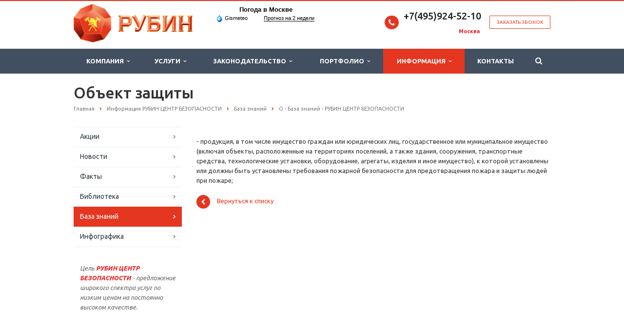

--- FILE ---
content_type: text/html; charset=UTF-8
request_url: https://www.rubin01.ru/info/faq/o/obekt-zashchity/
body_size: 15585
content:
<!DOCTYPE html>
<html class="  ">
	<head>
						<title>Объект защиты - РУБИН ЦЕНТР БЕЗОПАСНОСТИ</title>
		<meta name="viewport" content="width=device-width, initial-scale=1.0">
		<link href='https://fonts.googleapis.com/css?family=Open+Sans:300italic,400italic,600italic,700italic,800italic,400,300,600,700,800&subset=latin,cyrillic-ext' rel='stylesheet'>
		<link href='https://fonts.googleapis.com/css?family=Ubuntu:400,700italic,700,500italic,500,400italic,300,300italic&subset=latin,cyrillic-ext' rel='stylesheet'>
																<meta http-equiv="Content-Type" content="text/html; charset=UTF-8" />
<meta name="keywords" content="Объект защиты РУБИН ЦЕНТР БЕЗОПАСНОСТИ, база знаний о безопасности, база знаний о пожарной безопасности, база знаний об экологической безопасности, база знаний о чрезвычайной безопасности, пожарные термины, экологические термины, чрезвычайные термины" />
<meta name="description" content="В Базе знаний РУБИН ЦЕНТР БЕЗОПАСНОСТИ представлены пожарные, экологические и чрезвычайные термины" />
<style>.bx-composite-btn {background: url(/bitrix/images/main/composite/sprite-1x.png) no-repeat right 0 #e94524;border-radius: 15px;color: #fff !important;display: inline-block;line-height: 30px;font-family: "Helvetica Neue", Helvetica, Arial, sans-serif !important;font-size: 12px !important;font-weight: bold !important;height: 31px !important;padding: 0 42px 0 17px !important;vertical-align: middle !important;text-decoration: none !important;}@media screen   and (min-device-width: 1200px)   and (max-device-width: 1600px)   and (-webkit-min-device-pixel-ratio: 2)  and (min-resolution: 192dpi) {.bx-composite-btn {background-image: url(/bitrix/images/main/composite/sprite-2x.png);background-size: 42px 124px;}}.bx-composite-btn-fixed {position: absolute;top: -45px;right: 15px;z-index: 10;}.bx-btn-white {background-position: right 0;color: #fff !important;}.bx-btn-black {background-position: right -31px;color: #000 !important;}.bx-btn-red {background-position: right -62px;color: #555 !important;}.bx-btn-grey {background-position: right -93px;color: #657b89 !important;}.bx-btn-border {border: 1px solid #d4d4d4;height: 29px !important;line-height: 29px !important;}.bx-composite-loading {display: block;width: 40px;height: 40px;background: url(/bitrix/images/main/composite/loading.gif);}</style>
<script data-skip-moving="true">(function(w, d) {var v = w.frameCacheVars = {'CACHE_MODE':'HTMLCACHE','banner':{'url':'http://www.1c-bitrix.ru/composite/','text':'Быстро с 1С-Битрикс','bgcolor':'#E94524','style':'white'},'storageBlocks':[],'dynamicBlocks':{'options-block':'d41d8cd98f00','YtoY2e':'d41d8cd98f00','video':'d41d8cd98f00'},'AUTO_UPDATE':true,'AUTO_UPDATE_TTL':'0','version':'2'};var inv = false;if (v.AUTO_UPDATE === false){if (v.AUTO_UPDATE_TTL && v.AUTO_UPDATE_TTL > 0){var lm = Date.parse(d.lastModified);if (!isNaN(lm)){var td = new Date().getTime();if ((lm + v.AUTO_UPDATE_TTL * 1000) >= td){w.frameRequestStart = false;w.preventAutoUpdate = true;return;}inv = true;}}else{w.frameRequestStart = false;w.preventAutoUpdate = true;return;}}var r = w.XMLHttpRequest ? new XMLHttpRequest() : (w.ActiveXObject ? new w.ActiveXObject("Microsoft.XMLHTTP") : null);if (!r) { return; }w.frameRequestStart = true;var m = v.CACHE_MODE; var l = w.location; var x = new Date().getTime();var q = "?bxrand=" + x + (l.search.length > 0 ? "&" + l.search.substring(1) : "");var u = l.protocol + "//" + l.host + l.pathname + q;r.open("GET", u, true);r.setRequestHeader("BX-ACTION-TYPE", "get_dynamic");r.setRequestHeader("X-Bitrix-Composite", "get_dynamic");r.setRequestHeader("BX-CACHE-MODE", m);r.setRequestHeader("BX-CACHE-BLOCKS", v.dynamicBlocks ? JSON.stringify(v.dynamicBlocks) : "");if (inv){r.setRequestHeader("BX-INVALIDATE-CACHE", "Y");}try { r.setRequestHeader("BX-REF", d.referrer || "");} catch(e) {}if (m === "APPCACHE"){r.setRequestHeader("BX-APPCACHE-PARAMS", JSON.stringify(v.PARAMS));r.setRequestHeader("BX-APPCACHE-URL", v.PAGE_URL ? v.PAGE_URL : "");}r.onreadystatechange = function() {if (r.readyState != 4) { return; }var a = r.getResponseHeader("BX-RAND");var b = w.BX && w.BX.frameCache ? w.BX.frameCache : false;if (a != x || !((r.status >= 200 && r.status < 300) || r.status === 304 || r.status === 1223 || r.status === 0)){var f = {error:true, reason:a!=x?"bad_rand":"bad_status", url:u, xhr:r, status:r.status};if (w.BX && w.BX.ready && b){BX.ready(function() {setTimeout(function(){BX.onCustomEvent("onFrameDataRequestFail", [f]);}, 0);});}w.frameRequestFail = f;return;}if (b){b.onFrameDataReceived(r.responseText);if (!w.frameUpdateInvoked){b.update(false);}w.frameUpdateInvoked = true;}else{w.frameDataString = r.responseText;}};r.send();var p = w.performance;if (p && p.addEventListener && p.getEntries && p.setResourceTimingBufferSize){var e = 'resourcetimingbufferfull';var h = function() {if (w.BX && w.BX.frameCache && w.BX.frameCache.frameDataInserted){p.removeEventListener(e, h);}else {p.setResourceTimingBufferSize(p.getEntries().length + 50);}};p.addEventListener(e, h);}})(window, document);</script>
<script data-skip-moving="true">(function(w, d, n) {var cl = "bx-core";var ht = d.documentElement;var htc = ht ? ht.className : undefined;if (htc === undefined || htc.indexOf(cl) !== -1){return;}var ua = n.userAgent;if (/(iPad;)|(iPhone;)/i.test(ua)){cl += " bx-ios";}else if (/Android/i.test(ua)){cl += " bx-android";}cl += (/(ipad|iphone|android|mobile|touch)/i.test(ua) ? " bx-touch" : " bx-no-touch");cl += w.devicePixelRatio && w.devicePixelRatio >= 2? " bx-retina": " bx-no-retina";var ieVersion = -1;if (/AppleWebKit/.test(ua)){cl += " bx-chrome";}else if ((ieVersion = getIeVersion()) > 0){cl += " bx-ie bx-ie" + ieVersion;if (ieVersion > 7 && ieVersion < 10 && !isDoctype()){cl += " bx-quirks";}}else if (/Opera/.test(ua)){cl += " bx-opera";}else if (/Gecko/.test(ua)){cl += " bx-firefox";}if (/Macintosh/i.test(ua)){cl += " bx-mac";}ht.className = htc ? htc + " " + cl : cl;function isDoctype(){if (d.compatMode){return d.compatMode == "CSS1Compat";}return d.documentElement && d.documentElement.clientHeight;}function getIeVersion(){if (/Opera/i.test(ua) || /Webkit/i.test(ua) || /Firefox/i.test(ua) || /Chrome/i.test(ua)){return -1;}var rv = -1;if (!!(w.MSStream) && !(w.ActiveXObject) && ("ActiveXObject" in w)){rv = 11;}else if (!!d.documentMode && d.documentMode >= 10){rv = 10;}else if (!!d.documentMode && d.documentMode >= 9){rv = 9;}else if (d.attachEvent && !/Opera/.test(ua)){rv = 8;}if (rv == -1 || rv == 8){var re;if (n.appName == "Microsoft Internet Explorer"){re = new RegExp("MSIE ([0-9]+[\.0-9]*)");if (re.exec(ua) != null){rv = parseFloat(RegExp.$1);}}else if (n.appName == "Netscape"){rv = 11;re = new RegExp("Trident/.*rv:([0-9]+[\.0-9]*)");if (re.exec(ua) != null){rv = parseFloat(RegExp.$1);}}}return rv;}})(window, document, navigator);</script>


<link href="/bitrix/js/ui/fonts/opensans/ui.font.opensans.min.css?16239219852409"  rel="stylesheet" />
<link href="/bitrix/js/main/popup/dist/main.popup.bundle.min.css?164035300623804"  rel="stylesheet" />
<link href="/bitrix/cache/css/s1/aspro-scorp_copy/template_610e24f6d74d0af836a559e350e1acf9/template_610e24f6d74d0af836a559e350e1acf9_v1.css?1741331406294887"  data-template-style="true" rel="stylesheet" />







<link rel="shortcut icon" href="/favicon.ico" type="image/x-icon" />
<link rel="apple-touch-icon" sizes="57x57" href="/bitrix/templates/aspro-scorp_copy/themes/CUSTOM_s1/images/favicon_57.png" />
<link rel="apple-touch-icon" sizes="72x72" href="/bitrix/templates/aspro-scorp_copy/themes/CUSTOM_s1/images/favicon_72.png" />
<style>.maxwidth-banner{max-width: 1280px;}</style>
<meta property="og:description" content="- продукция, в том числе имущество граждан или юридических лиц, государственное или муниципальное имущество &#40;включая объекты, расположенные на территориях поселений, а также здания, сооружения, транспортные средства, технологические установки, оборудование, агрегаты, изделия и иное имущество&#41;, к которой установлены или должны быть установлены требования пожарной безопасности для предотвращения пожара и защиты людей при пожаре;" />
<meta property="og:image" content="/logo.png" />
<link rel="image_src" href="/logo.png"  />
<meta property="og:title" content="Объект защиты - РУБИН ЦЕНТР БЕЗОПАСНОСТИ" />
<meta property="og:type" content="article" />
<meta property="og:url" content="/info/faq/o/obekt-zashchity/" />



																
																				
<!-- Facebook Pixel Code -->  <noscript><img height="1" width="1" style="display:none" src="https://www.facebook.com/tr?id=1785191025060451&ev=PageView&noscript=1" /></noscript> <!-- End Facebook Pixel Code -->


	</head>
	<body>
				<div id="panel"></div>
						
		<div id="bxdynamic_options-block_start" style="display:none"></div><div id="bxdynamic_options-block_end" style="display:none"></div>										<div id="bxdynamic_YtoY2e_start" style="display:none"></div><div id="bxdynamic_YtoY2e_end" style="display:none"></div>								<div class="body ">
			<div class="body_media"></div>
			<header class="topmenu-DARK canfixed">
				<div class="logo_and_menu-row">
					<div class="logo-row row">
						<div class="maxwidth-theme">
							<div class="col-md-3 col-sm-4">
								<div class="logo colored">
									<a href="/"><img src="/sitelogo.png" alt="РУБИН ЦЕНТР БЕЗОПАСНОСТИ" title="РУБИН ЦЕНТР БЕЗОПАСНОСТИ" /></a>								</div>
							</div>
							<div class="col-md-9 col-sm-8 col-xs-12">
								<div class="top-description col-md-4 hidden-sm hidden-xs">
<!-- Gismeteo informer START -->
<link rel="stylesheet" href="https://nst1.gismeteo.ru/assets/flat-ui/legacy/css/informer.min.css">
<div id="gsInformerID-q8mwlml657dAWq" class="gsInformer" style="width:210px;height:68px">
    <div class="gsIContent">
        <div id="cityLink">
            <a href="https://www.gismeteo.ru/weather-moscow-4368/" target="_blank">Погода в Москве</a>
        </div>
        <div class="gsLinks">
            <table>
            <tr>
                <td>
                    <div class="leftCol">
                        <a href="https://www.gismeteo.ru/" target="_blank">
                            <img alt="Gismeteo" title="Gismeteo" src="https://nst1.gismeteo.ru/assets/flat-ui/img/logo-mini2.png" align="middle" border="0" />
                            <span>Gismeteo</span>
                        </a>
                    </div>
                    <div class="rightCol">
                        <a href="https://www.gismeteo.ru/weather-moscow-4368/2-weeks/" target="_blank">Прогноз на 2 недели</a>
                    </div>
                </td>
            </tr>
            </table>
        </div>
    </div>
</div>
<!-- Gismeteo informer END -->

								</div>
								<div class="top-callback col-md-8">
									<div class="callback pull-right hidden-xs" data-event="jqm" data-param-id="24" data-name="callback">
										<span href="javascript:;" class="btn btn-default white btn-xs">Заказать звонок</span>
									</div>
									<div class="phone pull-right hidden-xs">
										<div class="phone-number">
											<i class="fa fa-phone"></i>
											<div>+7(495)924-52-10
	</div>
										</div>
										<div class="phone-desc pull-right">
											<div>
	<b><span style="color: #ee1d24;">Москва&nbsp;</span></b>
</div>
<br>										</div>
									</div>
									<div class="email pull-right">
										<i class="fa fa-envelope"></i>
										<div><a href="mailto:info@rubin01.ru">info@rubin01.ru</a></div>
									</div>
									<button class="btn btn-responsive-nav visible-xs" data-toggle="collapse" data-target=".nav-main-collapse">
										<i class="fa fa-bars"></i>
									</button>
								</div>
							</div>
						</div>
					</div>					<div class="menu-row row">
						<div class="maxwidth-theme">
							<div class="col-md-12">
								<div class="nav-main-collapse collapse">
									<div class="menu-only">
										<nav class="mega-menu">
												<div class="table-menu hidden-xs">
		<table>
			<tr>
														<td class="dropdown ">
						<div class="wrap">
							<a class="dropdown-toggle" href="/company/" title="Компания">
								Компания																	&nbsp;<i class="fa fa-angle-down"></i>
															</a>
															<span class="tail"></span>
								<ul class="dropdown-menu">
																													<li class=" ">
											<a href="/company/?" title="О компании">О компании</a>
																					</li>
																													<li class=" ">
											<a href="/company/kak-my-rabotaem/" title="Как мы работаем">Как мы работаем</a>
																					</li>
																													<li class=" ">
											<a href="/company/licenses/" title="Лицензии">Лицензии</a>
																					</li>
																													<li class=" ">
											<a href="/company/partners/" title="Партнеры">Партнеры</a>
																					</li>
																													<li class=" ">
											<a href="/company/zakazchiki/" title="Заказчики">Заказчики</a>
																					</li>
																													<li class=" ">
											<a href="/company/requisites/" title="Реквизиты">Реквизиты</a>
																					</li>
																	</ul>
													</div>
					</td>
														<td class="dropdown ">
						<div class="wrap">
							<a class="dropdown-toggle" href="/services/" title="Услуги">
								Услуги																	&nbsp;<i class="fa fa-angle-down"></i>
															</a>
															<span class="tail"></span>
								<ul class="dropdown-menu">
																													<li class=" ">
											<a href="/services/proektirovanie-sistem-protivopozharnoy-zashchity-ppz/" title="Проектирование систем противопожарной защиты (ППЗ)">Проектирование систем противопожарной защиты (ППЗ)</a>
																					</li>
																													<li class=" ">
											<a href="/services/drugie-uslugi-v-oblasti-pozharnoy-bezopasnosti/" title="Другие услуги в области пожарной безопасности">Другие услуги в области пожарной безопасности</a>
																					</li>
																													<li class=" ">
											<a href="/services/razrabotka-spetsialnykh-razdelov-proektnoy-dokumentatsii/" title="Разработка специальных разделов проектной документации">Разработка специальных разделов проектной документации</a>
																					</li>
																													<li class=" ">
											<a href="/services/montazh-sistem-protivopozharnoy-zashchity/" title="Монтаж систем противопожарной защиты">Монтаж систем противопожарной защиты</a>
																					</li>
																													<li class=" ">
											<a href="/services/obsluzhivanie-sistem-protivopozharnoy-zashchity/" title="Обслуживание систем противопожарной защиты">Обслуживание систем противопожарной защиты</a>
																					</li>
																													<li class=" ">
											<a href="/services/ognezashchita-stroitelnykh-konstruktsiy-i-elementov-/" title="Огнезащита строительных конструкций и элементов ">Огнезащита строительных конструкций и элементов </a>
																					</li>
																	</ul>
													</div>
					</td>
														<td class="dropdown ">
						<div class="wrap">
							<a class="dropdown-toggle" href="/zakon/" title="Законодательство">
								Законодательство																	&nbsp;<i class="fa fa-angle-down"></i>
															</a>
															<span class="tail"></span>
								<ul class="dropdown-menu">
																													<li class=" ">
											<a href="/zakon/fz/" title="Федеральные законы (ФЗ)">Федеральные законы (ФЗ)</a>
																					</li>
																													<li class=" ">
											<a href="/zakon/ukazy-prezidenta-rf/" title="Указы президента РФ">Указы президента РФ</a>
																					</li>
																													<li class=" ">
											<a href="/zakon/postanovleniya-i-rasporyazheniya-pravitelstva-rf/" title="Постановления и Распоряжения правительства РФ">Постановления и Распоряжения правительства РФ</a>
																					</li>
																													<li class=" ">
											<a href="/zakon/normativno-pravovye-akty-ministerstv-i-vedomstv/" title="Нормативно - правовые акты министерств и ведомств">Нормативно - правовые акты министерств и ведомств</a>
																					</li>
																													<li class=" ">
											<a href="/zakon/sp/" title="Своды правил (СП)">Своды правил (СП)</a>
																					</li>
																													<li class=" ">
											<a href="/zakon/gost/" title="Государственный стандарт (ГОСТ)">Государственный стандарт (ГОСТ)</a>
																					</li>
																													<li class=" ">
											<a href="/zakon/npb/" title="Нормы пожарной безопасности (НПБ)">Нормы пожарной безопасности (НПБ)</a>
																					</li>
																													<li class=" ">
											<a href="/zakon/snip/" title="Строительные нормы и правила (СНИП)">Строительные нормы и правила (СНИП)</a>
																					</li>
																													<li class=" ">
											<a href="/zakon/vsn/" title="Ведомственные строительные нормы (ВСН)">Ведомственные строительные нормы (ВСН)</a>
																					</li>
																													<li class=" ">
											<a href="/zakon/drugie-rukovodyashchie-dokumenty/" title="Другие руководящие документы">Другие руководящие документы</a>
																					</li>
																	</ul>
													</div>
					</td>
														<td class="dropdown ">
						<div class="wrap">
							<a class="dropdown-toggle" href="/projects/" title="Портфолио">
								Портфолио																	&nbsp;<i class="fa fa-angle-down"></i>
															</a>
															<span class="tail"></span>
								<ul class="dropdown-menu">
																													<li class=" ">
											<a href="/projects/karta-vypolnennykh-rabot.php" title="Карта выполненных работ">Карта выполненных работ</a>
																					</li>
																													<li class=" ">
											<a href="/projects/proektirovanie-sistem-protivopozharnoy-zashchity-ppz/" title="Проектирование систем противопожарной защиты (ППЗ)">Проектирование систем противопожарной защиты (ППЗ)</a>
																					</li>
																													<li class=" ">
											<a href="/projects/drugie-uslugi-v-oblasti-pozharnoy-bezopasnosti/" title="Другие услуги в области пожарной безопасности">Другие услуги в области пожарной безопасности</a>
																					</li>
																													<li class=" ">
											<a href="/projects/razrabotka-spetsialnykh-razdelov-proektnoy-dokumentatsii/" title="Разработка специальных разделов проектной документации">Разработка специальных разделов проектной документации</a>
																					</li>
																													<li class=" ">
											<a href="/projects/montazh-sistem-protivopozharnoy-zashchity/" title="Монтаж систем противопожарной защиты">Монтаж систем противопожарной защиты</a>
																					</li>
																													<li class=" ">
											<a href="/projects/obsluzhivanie-sistem-protivopozharnoy-zashchity/" title="Обслуживание систем противопожарной защиты">Обслуживание систем противопожарной защиты</a>
																					</li>
																													<li class=" ">
											<a href="/projects/ognezashchita-stroitelnykh-konstruktsiy-i-elementov/" title="Огнезащита строительных конструкций и элементов">Огнезащита строительных конструкций и элементов</a>
																					</li>
																	</ul>
													</div>
					</td>
														<td class="dropdown active">
						<div class="wrap">
							<a class="dropdown-toggle" href="/info/" title="Информация">
								Информация																	&nbsp;<i class="fa fa-angle-down"></i>
															</a>
															<span class="tail"></span>
								<ul class="dropdown-menu">
																													<li class=" ">
											<a href="/info/stock/" title="Акции">Акции</a>
																					</li>
																													<li class=" ">
											<a href="/info/news/" title="Новости">Новости</a>
																					</li>
																													<li class=" ">
											<a href="/info/facts/" title="Факты">Факты</a>
																					</li>
																													<li class=" ">
											<a href="/info/articles/" title="Библиотека">Библиотека</a>
																					</li>
																													<li class=" active">
											<a href="/info/faq/" title="База знаний">База знаний</a>
																					</li>
																													<li class=" ">
											<a href="/info/infografika/" title="Инфографика">Инфографика</a>
																					</li>
																	</ul>
													</div>
					</td>
														<td class=" ">
						<div class="wrap">
							<a class="" href="/contacts/" title="Контакты">
								Контакты															</a>
													</div>
					</td>
								<td class="dropdown js-dropdown nosave" style="display:none;">
					<div class="wrap">
						<a class="dropdown-toggle more-items" href="#">
							<span>...</span>
						</a>
						<span class="tail"></span>
						<ul class="dropdown-menu"></ul>
					</div>
				</td>
				<td class="search-item nosave">
					<div class="wrap">
						<a href="#">
							<i class="fa fa-search"></i>
						</a>
					</div>
				</td>
			</tr>
		</table>
	</div>
	<ul class="nav nav-pills responsive-menu visible-xs" id="mainMenu">
								<li class="dropdown ">
				<a class="dropdown-toggle" href="/company/" title="Компания">
					Компания											<i class="fa fa-angle-down"></i>
									</a>
									<ul class="dropdown-menu">
																				<li class=" ">
								<a href="/company/?" title="О компании">
									О компании																	</a>
															</li>
																				<li class=" ">
								<a href="/company/kak-my-rabotaem/" title="Как мы работаем">
									Как мы работаем																	</a>
															</li>
																				<li class=" ">
								<a href="/company/licenses/" title="Лицензии">
									Лицензии																	</a>
															</li>
																				<li class=" ">
								<a href="/company/partners/" title="Партнеры">
									Партнеры																	</a>
															</li>
																				<li class=" ">
								<a href="/company/zakazchiki/" title="Заказчики">
									Заказчики																	</a>
															</li>
																				<li class=" ">
								<a href="/company/requisites/" title="Реквизиты">
									Реквизиты																	</a>
															</li>
											</ul>
							</li>
								<li class="dropdown ">
				<a class="dropdown-toggle" href="/services/" title="Услуги">
					Услуги											<i class="fa fa-angle-down"></i>
									</a>
									<ul class="dropdown-menu">
																				<li class=" ">
								<a href="/services/proektirovanie-sistem-protivopozharnoy-zashchity-ppz/" title="Проектирование систем противопожарной защиты (ППЗ)">
									Проектирование систем противопожарной защиты (ППЗ)																	</a>
															</li>
																				<li class=" ">
								<a href="/services/drugie-uslugi-v-oblasti-pozharnoy-bezopasnosti/" title="Другие услуги в области пожарной безопасности">
									Другие услуги в области пожарной безопасности																	</a>
															</li>
																				<li class=" ">
								<a href="/services/razrabotka-spetsialnykh-razdelov-proektnoy-dokumentatsii/" title="Разработка специальных разделов проектной документации">
									Разработка специальных разделов проектной документации																	</a>
															</li>
																				<li class=" ">
								<a href="/services/montazh-sistem-protivopozharnoy-zashchity/" title="Монтаж систем противопожарной защиты">
									Монтаж систем противопожарной защиты																	</a>
															</li>
																				<li class=" ">
								<a href="/services/obsluzhivanie-sistem-protivopozharnoy-zashchity/" title="Обслуживание систем противопожарной защиты">
									Обслуживание систем противопожарной защиты																	</a>
															</li>
																				<li class=" ">
								<a href="/services/ognezashchita-stroitelnykh-konstruktsiy-i-elementov-/" title="Огнезащита строительных конструкций и элементов ">
									Огнезащита строительных конструкций и элементов 																	</a>
															</li>
											</ul>
							</li>
								<li class="dropdown ">
				<a class="dropdown-toggle" href="/zakon/" title="Законодательство">
					Законодательство											<i class="fa fa-angle-down"></i>
									</a>
									<ul class="dropdown-menu">
																				<li class=" ">
								<a href="/zakon/fz/" title="Федеральные законы (ФЗ)">
									Федеральные законы (ФЗ)																	</a>
															</li>
																				<li class=" ">
								<a href="/zakon/ukazy-prezidenta-rf/" title="Указы президента РФ">
									Указы президента РФ																	</a>
															</li>
																				<li class=" ">
								<a href="/zakon/postanovleniya-i-rasporyazheniya-pravitelstva-rf/" title="Постановления и Распоряжения правительства РФ">
									Постановления и Распоряжения правительства РФ																	</a>
															</li>
																				<li class=" ">
								<a href="/zakon/normativno-pravovye-akty-ministerstv-i-vedomstv/" title="Нормативно - правовые акты министерств и ведомств">
									Нормативно - правовые акты министерств и ведомств																	</a>
															</li>
																				<li class=" ">
								<a href="/zakon/sp/" title="Своды правил (СП)">
									Своды правил (СП)																	</a>
															</li>
																				<li class=" ">
								<a href="/zakon/gost/" title="Государственный стандарт (ГОСТ)">
									Государственный стандарт (ГОСТ)																	</a>
															</li>
																				<li class=" ">
								<a href="/zakon/npb/" title="Нормы пожарной безопасности (НПБ)">
									Нормы пожарной безопасности (НПБ)																	</a>
															</li>
																				<li class=" ">
								<a href="/zakon/snip/" title="Строительные нормы и правила (СНИП)">
									Строительные нормы и правила (СНИП)																	</a>
															</li>
																				<li class=" ">
								<a href="/zakon/vsn/" title="Ведомственные строительные нормы (ВСН)">
									Ведомственные строительные нормы (ВСН)																	</a>
															</li>
																				<li class=" ">
								<a href="/zakon/drugie-rukovodyashchie-dokumenty/" title="Другие руководящие документы">
									Другие руководящие документы																	</a>
															</li>
											</ul>
							</li>
								<li class="dropdown ">
				<a class="dropdown-toggle" href="/projects/" title="Портфолио">
					Портфолио											<i class="fa fa-angle-down"></i>
									</a>
									<ul class="dropdown-menu">
																				<li class=" ">
								<a href="/projects/karta-vypolnennykh-rabot.php" title="Карта выполненных работ">
									Карта выполненных работ																	</a>
															</li>
																				<li class=" ">
								<a href="/projects/proektirovanie-sistem-protivopozharnoy-zashchity-ppz/" title="Проектирование систем противопожарной защиты (ППЗ)">
									Проектирование систем противопожарной защиты (ППЗ)																	</a>
															</li>
																				<li class=" ">
								<a href="/projects/drugie-uslugi-v-oblasti-pozharnoy-bezopasnosti/" title="Другие услуги в области пожарной безопасности">
									Другие услуги в области пожарной безопасности																	</a>
															</li>
																				<li class=" ">
								<a href="/projects/razrabotka-spetsialnykh-razdelov-proektnoy-dokumentatsii/" title="Разработка специальных разделов проектной документации">
									Разработка специальных разделов проектной документации																	</a>
															</li>
																				<li class=" ">
								<a href="/projects/montazh-sistem-protivopozharnoy-zashchity/" title="Монтаж систем противопожарной защиты">
									Монтаж систем противопожарной защиты																	</a>
															</li>
																				<li class=" ">
								<a href="/projects/obsluzhivanie-sistem-protivopozharnoy-zashchity/" title="Обслуживание систем противопожарной защиты">
									Обслуживание систем противопожарной защиты																	</a>
															</li>
																				<li class=" ">
								<a href="/projects/ognezashchita-stroitelnykh-konstruktsiy-i-elementov/" title="Огнезащита строительных конструкций и элементов">
									Огнезащита строительных конструкций и элементов																	</a>
															</li>
											</ul>
							</li>
								<li class="dropdown active">
				<a class="dropdown-toggle" href="/info/" title="Информация">
					Информация											<i class="fa fa-angle-down"></i>
									</a>
									<ul class="dropdown-menu">
																				<li class=" ">
								<a href="/info/stock/" title="Акции">
									Акции																	</a>
															</li>
																				<li class=" ">
								<a href="/info/news/" title="Новости">
									Новости																	</a>
															</li>
																				<li class=" ">
								<a href="/info/facts/" title="Факты">
									Факты																	</a>
															</li>
																				<li class=" ">
								<a href="/info/articles/" title="Библиотека">
									Библиотека																	</a>
															</li>
																				<li class=" active">
								<a href="/info/faq/" title="База знаний">
									База знаний																	</a>
															</li>
																				<li class=" ">
								<a href="/info/infografika/" title="Инфографика">
									Инфографика																	</a>
															</li>
											</ul>
							</li>
								<li class=" ">
				<a class="" href="/contacts/" title="Контакты">
					Контакты									</a>
							</li>
				<div class="search">
			<div class="search-input-div">
				<input class="search-input" type="text" autocomplete="off" maxlength="50" size="40" placeholder="Найти" value="" name="q">
			</div>
			<div class="search-button-div">
				<button class="btn btn-search btn-default" value="Найти" name="s" type="submit">Найти</button>
			</div>
		</div>
	</ul>
										</nav>
									</div>
								</div>
							</div>						</div>
						<style>
.bx_searche .bx_image{width: 25px;	height: 25px;}
.bx_searche .bx_img_element{width: 45px;	height: 36px;}
.bx_searche .bx_item_block{min-height: 35px;line-height: 35px;
</style>
	<div class="search hide" id="title-search">
		<div class="maxwidth-theme">
			<div class="col-md-12">
				<form action="/search/">
					<div class="search-input-div">
						<input class="search-input" id="title-search-input" type="text" name="q" value="" placeholder="Найти" size="40" maxlength="50" autocomplete="off" />
					</div>
					<div class="search-button-div">
						<button class="btn btn-search btn-default" type="submit" name="s" value="Найти">Найти</button>
						<span class="fa fa-close"></span>
					</div>
				</form>
			</div>
		</div>
	</div>
					</div>				</div>
				<div class="line-row visible-xs"></div>
			</header>			
			<div role="main" class="main">
													<section class="page-top">
						<div class="row">
							<div class="maxwidth-theme">
								<div class="col-md-12">
									<div class="row">
										<div class="col-md-12">
											<h1>Объект защиты</h1>
										</div>
									</div>
									<div class="row">
										<div class="col-md-12">
											<ul class="breadcrumb"><li itemscope="" itemtype="http://data-vocabulary.org/Breadcrumb"><a href="/" title="Главная" itemprop="url"><span itemprop="title">Главная</span></a></li><li itemscope="" itemtype="http://data-vocabulary.org/Breadcrumb"><a href="/info/" title="Информация РУБИН ЦЕНТР БЕЗОПАСНОСТИ" itemprop="url"><span itemprop="title">Информация РУБИН ЦЕНТР БЕЗОПАСНОСТИ</span></a></li><li itemscope="" itemtype="http://data-vocabulary.org/Breadcrumb"><a href="/info/faq/" title="База знаний" itemprop="url"><span itemprop="title">База знаний</span></a></li><li itemscope="" itemtype="http://data-vocabulary.org/Breadcrumb"><a href="/info/faq/o/" title="О - База знаний - РУБИН ЦЕНТР БЕЗОПАСНОСТИ" itemprop="url"><span itemprop="title">О - База знаний - РУБИН ЦЕНТР БЕЗОПАСНОСТИ</span></a></li></ul>										</div>
									</div>
								</div>
							</div>
						</div>
					</section>
								<div class="container">
											<div class="row">
							<div class="maxwidth-theme">
																	<div class="col-md-3 col-sm-3 col-xs-4 left-menu-md">
											<aside class="sidebar">
		<ul class="nav nav-list side-menu">
							<li class=" ">
					<a href="/info/stock/">Акции</a>
													</li>
							<li class=" ">
					<a href="/info/news/">Новости</a>
													</li>
							<li class=" ">
					<a href="/info/facts/">Факты</a>
													</li>
							<li class=" ">
					<a href="/info/articles/">Библиотека</a>
													</li>
							<li class="active ">
					<a href="/info/faq/">База знаний</a>
													</li>
							<li class=" child">
					<a href="/info/infografika/">Инфографика</a>
													</li>
					</ul>
	</aside>
										<div class="sidearea">
																						<div style="padding:0 7px 0 13px;color:#666666;">
 <i>Цель <b><span style="color: #ee1d24;">РУБИН ЦЕНТР БЕЗОПАСНОСТИ</span></b><span style="color: #ee1d24;"> </span>- предложение широкого спектра&nbsp;услуг по низким ценам&nbsp;на постоянно высоком качестве.</i>
</div>
 <br>										</div>
									</div>
									<div class="col-md-9 col-sm-9 col-xs-8 content-md">
																		<div>
 <br>
</div>
		<div class="detail faq">
		



	<div class="content">
											<p>- продукция, в том числе имущество граждан или юридических лиц, государственное или муниципальное имущество &#40;включая объекты, расположенные на территориях поселений, а также здания, сооружения, транспортные средства, технологические установки, оборудование, агрегаты, изделия и иное имущество&#41;, к которой установлены или должны быть установлены требования пожарной безопасности для предотвращения пожара и защиты людей при пожаре;</p>
					
					</div>





<div id="bxdynamic_video_start" style="display:none"></div><div id="bxdynamic_video_end" style="display:none"></div>		
						
						
						
						
					</div>
	<div style="clear:both"></div>
<div class="row">
	<div class="col-md-6 share">
			</div>
	<div class="col-md-6">
		<a class="back-url" href="/info/faq/"><i class="fa fa-chevron-left"></i>Вернуться к списку</a>
	</div>
</div>																																</div>																					</div>						</div>															</div>							</div>		</div>		<footer id="footer">
			<div class="container">
				<div class="row">
					<div class="maxwidth-theme">
						<div class="col-md-3 hidden-sm hidden-xs">
							<div class="copy">
								
© <a href="http://www.rubin01.ru"> РУБИН ЦЕНТР БЕЗОПАСНОСТИ</a> <br>
 2006 - 2025 Все права защищены<br>
<a href="http://www.rubin01.ru/">www.rubin01.ru</a> <br>
Все фотографии размещенные на данном сайте взяты из открытых источников. 
Если Вы являетесь автором материалов или обладателем авторских прав на него, 
но Ваше авторство не было указано или Вы возражаете против его использования 
на нашем сайте - пожалуйста свяжитесь с нами. Материалы будут скорректированы 
или удалены в максимально короткие сроки.
							</div>
							<div id="bx-composite-banner"></div>
						</div>
						<div class="col-md-9 col-sm-12">
							<div class="row">
								<div class="col-md-9 col-sm-9">
										<div class="bottom-menu">
		<div class="items row">
											<div class="col-md-4 col-sm-6">
					<div class="item">
						<div class="title">
															<a href="/zakon/">Нормы по пожарной безопасности</a>
													</div>
					</div>
				</div>
											<div class="col-md-4 col-sm-6">
					<div class="item">
						<div class="title">
															<a href="/services/drugie-uslugi-v-oblasti-pozharnoy-bezopasnosti/razrabotka-plana-tusheniya-pozhara-ptp-/">План тушения пожара</a>
													</div>
					</div>
				</div>
											<div class="col-md-4 col-sm-6">
					<div class="item">
						<div class="title">
															<a href="/services/drugie-uslugi-v-oblasti-pozharnoy-bezopasnosti/razrabotka-deklaratsii-pozharnoy-bezopasnosti-dpb-/">Пожарная декларация</a>
													</div>
					</div>
				</div>
											<div class="col-md-4 col-sm-6">
					<div class="item">
						<div class="title">
															<a href="/services/montazh-sistem-protivopozharnoy-zashchity/">Монтаж сигнализации</a>
													</div>
					</div>
				</div>
											<div class="col-md-4 col-sm-6">
					<div class="item">
						<div class="title">
															<a href="/services/drugie-uslugi-v-oblasti-pozharnoy-bezopasnosti/spetsialnye-tekhnicheskie-usloviya-po-pozharnoy-bezopasnosti-stu/">Разработка СТУ</a>
													</div>
					</div>
				</div>
											<div class="col-md-4 col-sm-6">
					<div class="item">
						<div class="title">
															<a href="/zakon/postanovleniya-i-rasporyazheniya-pravitelstva-rf/390-ot-25042012-o-protivopozharnom-rezhime/">Правила противопожарного режима</a>
													</div>
					</div>
				</div>
											<div class="col-md-4 col-sm-6">
					<div class="item">
						<div class="title">
															<a href="/services/obsluzhivanie-sistem-protivopozharnoy-zashchity/">Техническое обслуживание</a>
													</div>
					</div>
				</div>
											<div class="col-md-4 col-sm-6">
					<div class="item">
						<div class="title">
															<a href="/services/drugie-uslugi-v-oblasti-pozharnoy-bezopasnosti/opredelenie-raschet-kategoriy-po-vzryvopozharnoy-i-pozharnoy-opasnosti/">Расчет категорий</a>
													</div>
					</div>
				</div>
											<div class="col-md-4 col-sm-6">
					<div class="item">
						<div class="title">
															<a href="/services/razrabotka-spetsialnykh-razdelov-proektnoy-dokumentatsii/">Проектирование</a>
													</div>
					</div>
				</div>
											<div class="col-md-4 col-sm-6">
					<div class="item">
						<div class="title">
															<a href="/services/drugie-uslugi-v-oblasti-pozharnoy-bezopasnosti/raschet-pozharnogo-riska/">Расчет пожарного риска</a>
													</div>
					</div>
				</div>
											<div class="col-md-4 col-sm-6">
					<div class="item">
						<div class="title">
															<a href="/services/razrabotka-spetsialnykh-razdelov-proektnoy-dokumentatsii/proekt-organizatsii-demontazha-pod/">Проект ПОД</a>
													</div>
					</div>
				</div>
											<div class="col-md-4 col-sm-6">
					<div class="item">
						<div class="title">
															<a href="/services/ognezashchita-stroitelnykh-konstruktsiy-i-elementov-/">Огнезащита</a>
													</div>
					</div>
				</div>
					</div>
	</div>
								</div>
								<div class="col-md-3 col-sm-3">
									<div class="info">
										<div class="phone">
											<i class="fa fa-phone"></i> 
											+7(495)924-52-10
											</div>
										<div class="email">
											<i class="fa fa-envelope"></i>
											<a href="mailto:info@rubin01.ru">info@rubin01.ru</a>										</div>
									</div>
									<div class="social">
										<div class="social-icons">
	<!-- noindex -->
	<ul>
					<li class="twitter">
				<a href="https://twitter.com/RUBIN01_RU" target="_blank" rel="nofollow" title="Twitter">
					Twitter					<i class="fa fa-twitter"></i>
					<i class="fa fa-twitter hide"></i>
				</a>
			</li>
							<li class="facebook">
				<a href="https://www.facebook.com/rubin01ru/" target="_blank" rel="nofollow" title="Facebook">
					Facebook					<i class="fa fa-facebook"></i>
					<i class="fa fa-facebook hide"></i>
				</a>
			</li>
							<li class="vk">
				<a href="https://vk.com/rubin01ru" target="_blank" rel="nofollow" title="Вконтакте">
					Вконтакте					<i class="fa fa-vk"></i>
					<i class="fa fa-vk hide"></i>
				</a>
			</li>
									<li class="lj">
				<a href="http://youtube.com/" target="_blank" rel="nofollow" title="YouTube">
					YouTube					<i class="fa fa-youtube"></i>
					<i class="fa fa-youtube hide"></i>
				</a>
			</li>
							</ul>
	<!-- /noindex -->
</div>									</div>
								</div>
							</div>
						</div>
						<div class="col-sm-3 hidden-md hidden-lg">
							<div class="copy">
								
© <a href="http://www.rubin01.ru"> РУБИН ЦЕНТР БЕЗОПАСНОСТИ</a> <br>
 2006 - 2025 Все права защищены<br>
<a href="http://www.rubin01.ru/">www.rubin01.ru</a> <br>
Все фотографии размещенные на данном сайте взяты из открытых источников. 
Если Вы являетесь автором материалов или обладателем авторских прав на него, 
но Ваше авторство не было указано или Вы возражаете против его использования 
на нашем сайте - пожалуйста свяжитесь с нами. Материалы будут скорректированы 
или удалены в максимально короткие сроки.
							</div>
							<div id="bx-composite-banner"></div>
						</div>
					</div>
				</div>
			</div>
		</footer>
		<div class="bx_areas">
			<!-- Yandex.Metrika counter -->
<!-- /Yandex.Metrika counter -->

<!-- Top100 (Kraken) Counter -->
<noscript>
  <img src="//counter.rambler.ru/top100.cnt?pid=1974668" alt="Топ-100" />
</noscript>
<!-- END Top100 (Kraken) Counter -->

<!--LiveInternet counter--><!--/LiveInternet-->

<!--LiveInternet logo--><a href="//www.liveinternet.ru/click"
target="_blank"><img src="//counter.yadro.ru/logo?26.6"
title="LiveInternet: показано число посетителей за сегодня"
alt="" border="0" width="88" height="15"/></a><!--/LiveInternet-->

<!-- Rating@Mail.ru counter -->
<noscript><div>
<img src="//top-fwz1.mail.ru/counter?id=1774323;js=na" style="border:0;position:absolute;left:-9999px;" alt="" />
</div></noscript>
<!-- //Rating@Mail.ru counter -->
		</div>
		
<script>if(!window.BX)window.BX={};if(!window.BX.message)window.BX.message=function(mess){if(typeof mess==='object'){for(let i in mess) {BX.message[i]=mess[i];} return true;}};</script>
<script>(window.BX||top.BX).message({'JS_CORE_LOADING':'Загрузка...','JS_CORE_NO_DATA':'- Нет данных -','JS_CORE_WINDOW_CLOSE':'Закрыть','JS_CORE_WINDOW_EXPAND':'Развернуть','JS_CORE_WINDOW_NARROW':'Свернуть в окно','JS_CORE_WINDOW_SAVE':'Сохранить','JS_CORE_WINDOW_CANCEL':'Отменить','JS_CORE_WINDOW_CONTINUE':'Продолжить','JS_CORE_H':'ч','JS_CORE_M':'м','JS_CORE_S':'с','JSADM_AI_HIDE_EXTRA':'Скрыть лишние','JSADM_AI_ALL_NOTIF':'Показать все','JSADM_AUTH_REQ':'Требуется авторизация!','JS_CORE_WINDOW_AUTH':'Войти','JS_CORE_IMAGE_FULL':'Полный размер'});</script><script src="/bitrix/js/main/core/core.js?1647510969569621"></script><script>BX.setJSList(['/bitrix/js/main/core/core_ajax.js','/bitrix/js/main/core/core_promise.js','/bitrix/js/main/polyfill/promise/js/promise.js','/bitrix/js/main/loadext/loadext.js','/bitrix/js/main/loadext/extension.js','/bitrix/js/main/polyfill/promise/js/promise.js','/bitrix/js/main/polyfill/find/js/find.js','/bitrix/js/main/polyfill/includes/js/includes.js','/bitrix/js/main/polyfill/matches/js/matches.js','/bitrix/js/ui/polyfill/closest/js/closest.js','/bitrix/js/main/polyfill/fill/main.polyfill.fill.js','/bitrix/js/main/polyfill/find/js/find.js','/bitrix/js/main/polyfill/matches/js/matches.js','/bitrix/js/main/polyfill/core/dist/polyfill.bundle.js','/bitrix/js/main/core/core.js','/bitrix/js/main/polyfill/intersectionobserver/js/intersectionobserver.js','/bitrix/js/main/lazyload/dist/lazyload.bundle.js','/bitrix/js/main/polyfill/core/dist/polyfill.bundle.js','/bitrix/js/main/parambag/dist/parambag.bundle.js']);
BX.setCSSList(['/bitrix/js/main/lazyload/dist/lazyload.bundle.css','/bitrix/js/main/parambag/dist/parambag.bundle.css']);</script>
<script>(window.BX||top.BX).message({'LANGUAGE_ID':'ru','FORMAT_DATE':'DD.MM.YYYY','FORMAT_DATETIME':'DD.MM.YYYY HH:MI:SS','COOKIE_PREFIX':'RUBIN01_RU','SERVER_TZ_OFFSET':'0','UTF_MODE':'Y','SITE_ID':'s1','SITE_DIR':'/'});</script><script  src="/bitrix/cache/js/s1/aspro-scorp_copy/kernel_main/kernel_main_v1.js?1741334045152850"></script>
<script  src="/bitrix/cache/js/s1/aspro-scorp_copy/kernel_main_polyfill_customevent/kernel_main_polyfill_customevent_v1.js?17413314061051"></script>
<script src="/bitrix/js/ui/dexie/dist/dexie.bitrix.bundle.min.js?164751098960992"></script>
<script src="/bitrix/js/main/core/core_ls.min.js?15054657577365"></script>
<script src="/bitrix/js/main/core/core_frame_cache.min.js?161780363811082"></script>
<script src="/bitrix/js/main/jquery/jquery-1.8.3.min.js?152170314393637"></script>
<script src="/bitrix/js/main/popup/dist/main.popup.bundle.min.js?164751096962622"></script>
<script src="/bitrix/js/main/ajax.min.js?150546575222194"></script>
<script>BX.setJSList(['/bitrix/js/main/core/core_fx.js','/bitrix/js/main/session.js','/bitrix/js/main/pageobject/pageobject.js','/bitrix/js/main/core/core_window.js','/bitrix/js/main/date/main.date.js','/bitrix/js/main/core/core_date.js','/bitrix/js/main/utils.js','/bitrix/js/main/polyfill/customevent/main.polyfill.customevent.js','/bitrix/templates/aspro-scorp_copy/js/jquery.actual.min.js','/bitrix/templates/aspro-scorp_copy/js/jquery.fancybox.js','/bitrix/templates/aspro-scorp_copy/js/blink.js','/bitrix/templates/aspro-scorp_copy/vendor/jquery.easing.js','/bitrix/templates/aspro-scorp_copy/vendor/jquery.appear.js','/bitrix/templates/aspro-scorp_copy/vendor/jquery.cookie.js','/bitrix/templates/aspro-scorp_copy/vendor/bootstrap.js','/bitrix/templates/aspro-scorp_copy/vendor/flexslider/jquery.flexslider-min.js','/bitrix/templates/aspro-scorp_copy/vendor/jquery.validate.min.js','/bitrix/templates/aspro-scorp_copy/js/jquery.uniform.min.js','/bitrix/templates/aspro-scorp_copy/js/jqModal.js','/bitrix/templates/aspro-scorp_copy/js/detectmobilebrowser.js','/bitrix/templates/aspro-scorp_copy/js/general.js','/bitrix/templates/aspro-scorp_copy/js/custom.js','/bitrix/components/bitrix/search.title/script.js','/bitrix/templates/aspro-scorp_copy/js/jquery.inputmask.bundle.min.js']);</script>
<script>BX.setCSSList(['/bitrix/templates/aspro-scorp_copy/css/bootstrap.css','/bitrix/templates/aspro-scorp_copy/css/fonts/font-awesome/css/font-awesome.min.css','/bitrix/templates/aspro-scorp_copy/vendor/flexslider/flexslider.css','/bitrix/templates/aspro-scorp_copy/css/jquery.fancybox.css','/bitrix/templates/aspro-scorp_copy/css/theme-elements.css','/bitrix/templates/aspro-scorp_copy/css/theme-responsive.css','/bitrix/templates/.default/ajax/ajax.css','/bitrix/templates/aspro-scorp_copy/styles.css','/bitrix/templates/aspro-scorp_copy/template_styles.css','/bitrix/templates/aspro-scorp_copy/css/responsive.css','/bitrix/templates/aspro-scorp_copy/themes/CUSTOM_s1/colors.css','/bitrix/templates/aspro-scorp_copy/css/custom.css']);</script>
<script>var bxDate = new Date(); document.cookie="RUBIN01_RU_TIME_ZONE="+bxDate.getTimezoneOffset()+"; path=/; expires=Tue, 01 Dec 2026 00:00:00 +0000"</script>
<script>
					(function () {
						"use strict";

						var counter = function ()
						{
							var cookie = (function (name) {
								var parts = ("; " + document.cookie).split("; " + name + "=");
								if (parts.length == 2) {
									try {return JSON.parse(decodeURIComponent(parts.pop().split(";").shift()));}
									catch (e) {}
								}
							})("BITRIX_CONVERSION_CONTEXT_s1");

							if (cookie && cookie.EXPIRE >= BX.message("SERVER_TIME"))
								return;

							var request = new XMLHttpRequest();
							request.open("POST", "/bitrix/tools/conversion/ajax_counter.php", true);
							request.setRequestHeader("Content-type", "application/x-www-form-urlencoded");
							request.send(
								"SITE_ID="+encodeURIComponent("s1")+
								"&sessid="+encodeURIComponent(BX.bitrix_sessid())+
								"&HTTP_REFERER="+encodeURIComponent(document.referrer)
							);
						};

						if (window.frameRequestStart === true)
							BX.addCustomEvent("onFrameDataReceived", counter);
						else
							BX.ready(counter);
					})();
				</script>
<script>BX.message({'JS_REQUIRED':'Заполните это поле!','JS_FORMAT':'Неверный формат!','JS_FILE_EXT':'Недопустимое расширение файла!','JS_PASSWORD_COPY':'Пароли не совпадают!','JS_PASSWORD_LENGTH':'Минимум 6 символов!','JS_ERROR':'Неверно заполнено поле!','JS_FILE_SIZE':'Максимальный размер 5мб!','JS_FILE_BUTTON_NAME':'Выберите файл','JS_FILE_DEFAULT':'Файл не найден','JS_DATE':'Некорректная дата!','S_CALLBACK':'Заказать звонок','ERROR_INCLUDE_MODULE_SCORP_TITLE':'Ошибка подключения модуля &laquo;Аспро: Корпоративный сайт современной компании&raquo;','ERROR_INCLUDE_MODULE_SCORP_TEXT':'Ошибка подключения модуля &laquo;Аспро: Корпоративный сайт современной компании&raquo;.<br />Пожалуйста установите модуль и повторите попытку','S_SERVICES':'Наши услуги','S_SERVICES_SHORT':'Услуги','S_TO_ALL_SERVICES':'Все услуги','S_CATALOG':'Каталог товаров','S_CATALOG_SHORT':'Каталог','S_TO_ALL_CATALOG':'Весь каталог','S_CATALOG_FAVORITES':'Наши товары','S_CATALOG_FAVORITES_SHORT':'Товары','S_NEWS':'Новости','S_TO_ALL_NEWS':'Все новости','S_COMPANY':'О компании','S_OTHER':'Прочее','S_CONTENT':'Контент'})</script>
<script  src="/bitrix/cache/js/s1/aspro-scorp_copy/template_48eed9f2d648e9d51710858a9be2f72e/template_48eed9f2d648e9d51710858a9be2f72e_v1.js?1741331406259786"></script>
<script>var _ba = _ba || []; _ba.push(["aid", "bb2dba1c789ee7085b97bbd6a25336a1"]); _ba.push(["host", "www.rubin01.ru"]); (function() {var ba = document.createElement("script"); ba.type = "text/javascript"; ba.async = true;ba.src = (document.location.protocol == "https:" ? "https://" : "http://") + "bitrix.info/ba.js";var s = document.getElementsByTagName("script")[0];s.parentNode.insertBefore(ba, s);})();</script>


<script>
  (function(i,s,o,g,r,a,m){i['GoogleAnalyticsObject']=r;i[r]=i[r]||function(){
  (i[r].q=i[r].q||[]).push(arguments)},i[r].l=1*new Date();a=s.createElement(o),
  m=s.getElementsByTagName(o)[0];a.async=1;a.src=g;m.parentNode.insertBefore(a,m)
  })(window,document,'script','//www.google-analytics.com/analytics.js','ga');

  ga('create', 'UA-12728313-2', 'auto');
  ga('send', 'pageview');

</script>



<script> !function(f,b,e,v,n,t,s){if(f.fbq)return;n=f.fbq=function(){n.callMethod? n.callMethod.apply(n,arguments):n.queue.push(arguments)};if(!f._fbq)f._fbq=n; n.push=n;n.loaded=!0;n.version='2.0';n.queue=[];t=b.createElement(e);t.async=!0; t.src=v;s=b.getElementsByTagName(e)[0];s.parentNode.insertBefore(t,s)}(window, document,'script','https://connect.facebook.net/en_US/fbevents.js'); fbq('init', '1785191025060451'); fbq('track', "PageView");</script><script>(window.Image ? (new Image()) : document.createElement('img')).src = location.protocol + '//vk.com/rtrg?r=rL43uo/4yMCbWYOgoT8RuA/vGjMjfWmPtqm5uoflW6pthlc5f*nT3fLrpozfawxUfkTA0Pg/hWT3GnOddHEMaYj9nbqRwzEhvpqtajZdKnuqkSakEHGaToQ8xkHOPyaqdqCoEO*SWHRiHnJ4j*RPmI3B2/cUzTDomW1Hj8v/xIM-';</script>

<script>
		var arBasketItems = {};
		var arScorpOptions = ({
			'SITE_DIR' : '/',
			'SITE_ID' : 's1',
			'SITE_TEMPLATE_PATH' : '/bitrix/templates/aspro-scorp_copy',
			'THEME' : ({
				'THEME_SWITCHER' : 'N',
				'BASE_COLOR' : 'CUSTOM',
				'BASE_COLOR_CUSTOM' : 'e53620',
				'TOP_MENU' : 'DARK',
				'TOP_MENU_FIXED' : 'Y',
				'COLORED_LOGO' : 'Y',
				'SIDE_MENU' : 'LEFT',
				'SCROLLTOTOP_TYPE' : 'RECT_COLOR',
				'SCROLLTOTOP_POSITION' : 'PADDING',
				'ADD_SITE_NAME_IN_TITLE' : 'Y',
				'USE_CAPTCHA_FORM' : 'NONE',
				'DISPLAY_PROCESSING_NOTE' : 'N',
				'PROCESSING_NOTE_CHECKED' : 'N',
				'PHONE_MASK' : '+7 (999) 999-99-99',
				'VALIDATE_PHONE_MASK' : '^[+][0-9] [(][0-9]{3}[)] [0-9]{3}[-][0-9]{2}[-][0-9]{2}$',
				'DATE_MASK' : 'd.m.y',
				'DATE_PLACEHOLDER' : 'дд.мм.гггг',
				'VALIDATE_DATE_MASK' : '^[0-9]{1,2}\.[0-9]{1,2}\.[0-9]{4}$',
				'DATETIME_MASK' : 'd.m.y h:s',
				'DATETIME_PLACEHOLDER' : 'дд.мм.гггг чч:мм',
				'VALIDATE_DATETIME_MASK' : '^[0-9]{1,2}\.[0-9]{1,2}\.[0-9]{4} [0-9]{1,2}\:[0-9]{1,2}$',
				'VALIDATE_FILE_EXT' : 'png|jpg|jpeg|gif|doc|docx|xls|xlsx|txt|pdf|odt|rtf',
				'SOCIAL_VK' : 'https://vk.com/rubin01ru',
				'SOCIAL_FACEBOOK' : 'https://www.facebook.com/rubin01ru/',
				'SOCIAL_TWITTER' : 'https://twitter.com/RUBIN01_RU',
				'SOCIAL_YOUTUBE' : 'http://youtube.com/',
				'SOCIAL_ODNOKLASSNIKI' : '',
				'SOCIAL_GOOGLEPLUS' : '',
				'BANNER_WIDTH' : 'MIDDLE',
				'TEASERS_INDEX' : 'PICTURES',
				'CATALOG_INDEX' : 'N',
				'CATALOG_FAVORITES_INDEX' : 'N',
				'BIGBANNER_ANIMATIONTYPE' : 'FADE',
				'BIGBANNER_SLIDESSHOWSPEED' : '9000',
				'BIGBANNER_ANIMATIONSPEED' : '900',
				'PARTNERSBANNER_SLIDESSHOWSPEED' : '7000',
				'PARTNERSBANNER_ANIMATIONSPEED' : '600',
				'ORDER_VIEW' : 'N',
				'ORDER_BASKET_VIEW' : 'HEADER',
				'URL_BASKET_SECTION' : '/cart/',
				'URL_ORDER_SECTION' : '/cart/order/',
				'USE_YA_COUNTER' : 'Y',
				'YA_COUNTER_ID' : '39982880',
				'USE_FORMS_GOALS' : 'COMMON',
				'USE_SALE_GOALS' : 'N',
				'USE_DEBUG_GOALS' : 'N',
			})
		});

		$(document).ready(function(){
			if($.trim(arScorpOptions['THEME']['ORDER_VIEW']) === 'Y' && ($.trim(window.location.pathname) != $.trim(arScorpOptions['THEME']['URL_BASKET_SECTION'])) && ($.trim(window.location.pathname) != $.trim(arScorpOptions['THEME']['URL_ORDER_SECTION']))){
				if(arScorpOptions['THEME']['ORDER_BASKET_VIEW'] === 'FLY'){
					$.ajax({
						url: arScorpOptions['SITE_DIR'] + 'ajax/basket_items.php',
						type: 'POST',
						success: function(html){
							$('body').prepend('<div class="ajax_basket">' + html + '</div>');
							setTimeout(function(){
								$('.ajax_basket').addClass('ready');
								$('.basket.fly>.wrap').addClass(arScorpOptions['THEME']['TOP_MENU']);
								$('.basket_top.basketFlyTrue').removeClass('hidden').find('.count').text($('.basket .count').text());
							}, 50);
						}
					});
				}
				else if(arScorpOptions['THEME']['ORDER_BASKET_VIEW'] === 'HEADER'){
					$.ajax({
						url: arScorpOptions['SITE_DIR'] + 'ajax/basket_items.php ',
						type: 'POST',
						success: function(html){
							$('.mega-menu .table-menu.basketTrue table td.search-item>.wrap').append('<div class="ajax_basket">' + html + '</div>');
							$('header .logo-row .top-callback').prepend('<div class="ajax_basket">' + html + '</div>');
							setTimeout(function(){
								$('.ajax_basket').addClass('ready');
							}, 50);
						}
					});
				}
			}

		});

		</script><script async src="https://www.gismeteo.ru/api/informer/getinformer/?hash=q8mwlml657dAWq"></script>
<script>
	var jsControl = new JCTitleSearch({
		//'WAIT_IMAGE': '/bitrix/themes/.default/images/wait.gif',
		'AJAX_PAGE' : '/info/faq/o/obekt-zashchity/',
		'CONTAINER_ID': 'title-search',
		'INPUT_ID': 'title-search-input',
		'MIN_QUERY_LEN': 2
	});
</script><script>
    (function (d, w, c) {
        (w[c] = w[c] || []).push(function() {
            try {
                w.yaCounter39982880 = new Ya.Metrika({
                    id:39982880,
                    clickmap:true,
                    trackLinks:true,
                    accurateTrackBounce:true,
                    webvisor:true
                });
            } catch(e) { }
        });

        var n = d.getElementsByTagName("script")[0],
            s = d.createElement("script"),
            f = function () { n.parentNode.insertBefore(s, n); };
        s.type = "text/javascript";
        s.async = true;
        s.src = "https://mc.yandex.ru/metrika/watch.js";

        if (w.opera == "[object Opera]") {
            d.addEventListener("DOMContentLoaded", f, false);
        } else { f(); }
    })(document, window, "yandex_metrika_callbacks");
</script>

<script>
    (function (w, d, c) {
    (w[c] = w[c] || []).push(function() {
        var options = {
            project: 1974668
        };
        try {
            w.top100Counter = new top100(options);
        } catch(e) { }
    });
    var n = d.getElementsByTagName("script")[0],
    s = d.createElement("script"),
    f = function () { n.parentNode.insertBefore(s, n); };
    s.type = "text/javascript";
    s.async = true;
    s.src =
    (d.location.protocol == "https:" ? "https:" : "http:") +
    "//st.top100.ru/top100/top100.js";

    if (w.opera == "[object Opera]") {
    d.addEventListener("DOMContentLoaded", f, false);
} else { f(); }
})(window, document, "_top100q");
</script>
<script>
new Image().src = "//counter.yadro.ru/hit?r"+
escape(document.referrer)+((typeof(screen)=="undefined")?"":
";s"+screen.width+"*"+screen.height+"*"+(screen.colorDepth?
screen.colorDepth:screen.pixelDepth))+";u"+escape(document.URL)+
";"+Math.random();</script><script>
  (function(i,s,o,g,r,a,m){i['GoogleAnalyticsObject']=r;i[r]=i[r]||function(){
  (i[r].q=i[r].q||[]).push(arguments)},i[r].l=1*new Date();a=s.createElement(o),
  m=s.getElementsByTagName(o)[0];a.async=1;a.src=g;m.parentNode.insertBefore(a,m)
  })(window,document,'script','https://www.google-analytics.com/analytics.js','ga');

  ga('create', 'UA-12728313-2', 'auto');
  ga('send', 'pageview');

</script>

<script>
var _tmr = window._tmr || (window._tmr = []);
_tmr.push({id: "1774323", type: "pageView", start: (new Date()).getTime()});
(function (d, w, id) {
  if (d.getElementById(id)) return;
  var ts = d.createElement("script"); ts.type = "text/javascript"; ts.async = true; ts.id = id;
  ts.src = (d.location.protocol == "https:" ? "https:" : "http:") + "//top-fwz1.mail.ru/js/code.js";
  var f = function () {var s = d.getElementsByTagName("script")[0]; s.parentNode.insertBefore(ts, s);};
  if (w.opera == "[object Opera]") { d.addEventListener("DOMContentLoaded", f, false); } else { f(); }
})(document, window, "topmailru-code");
</script></body>
</html><!--83a0f9e78d4cd022dc7a6b5031118ef7-->